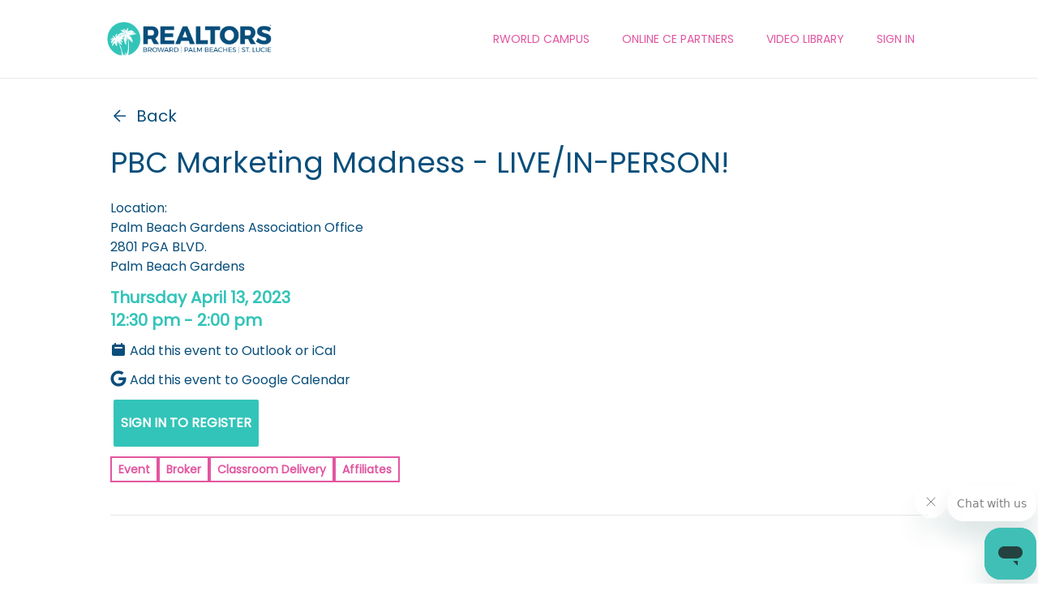

--- FILE ---
content_type: text/html; charset=utf-8
request_url: https://calendar.rworld.com/events/meeting/e0da8c87-cf86-ed11-9cf6-00155d234440?return_url=https://calendar.rworld.com/
body_size: 36137
content:
<!DOCTYPE html>
<html>
  <head>
    <title>PBC Marketing Madness - LIVE/IN-PERSON! - Rworld Calendar</title>
    <meta name="viewport" content="width=device-width,initial-scale=1">
    <meta name="csrf-param" content="authenticity_token" />
<meta name="csrf-token" content="7rZVZCJoAbxKYSaUv7puIhC8X6-PItpRJvcWV6IIkd6BEt_a1tfvFm1_8b85fjMlbAj9-pmd9ml4HTBi5E-TFw" />
    

    <link rel="preconnect" href="https://fonts.googleapis.com">
    <link rel="preconnect" href="https://fonts.gstatic.com" crossorigin>
    <link href="https://fonts.googleapis.com/css2?family=Montserrat&display=swap" rel="stylesheet">
    <link href="https://fonts.googleapis.com/css2?family=Montserrat&family=Poppins&display=swap" rel="stylesheet">
    <meta property="og:image"  content="https://calendar.rworld.com/assets/icon-2b73ec570d84dd704e8c42c9b80ce476ba1eac4f42f1d7304e942f459d09c613.jpg">


    <link rel="stylesheet" media="all" href="/assets/application-ec1bd5b7ec3b75ac71f39e5041f07d4b5b53cf9c885643380fcce1ff1ee7b390.css" data-turbolinks-track="reload" />
    <script src="/assets/application-0752e90c20275d2f00115d9996b570ce00e4083b4c7f944eee7e25890e595893.js" data-turbolinks-track="reload"></script>

<!-- Global site tag (gtag.js) - Google Analytics -->
<script async src="https://www.googletagmanager.com/gtag/js?id=G-CLR4WQWW7T"></script>
<script>
  window.dataLayer = window.dataLayer || [];
  function gtag(){dataLayer.push(arguments);}
  gtag('js', new Date());

  gtag('config', 'G-CLR4WQWW7T');
</script>
  <link
    rel="stylesheet"
    href="https://cdnjs.cloudflare.com/ajax/libs/animate.css/4.1.1/animate.min.css"
  />
  </head>

  <body>


    


    <div data-controller="mobile-menu">

    <div data-mobile-menu-target="mobileContainer" class="md:hidden fixed top-0 bottom-0 w-full" style="z-index: 1041;left: 9999px">
        <div
            class="absolute top-0 bottom-0 left-0 bg-accents-0 transition-opacity opacity-0"
            data-mobile-menu-target="sidebar"
            style="width: 60px;z-index: 1045;">
            <div data-action="click->mobile-menu#close" class="bg-accents-1 text-white flex items-center justify-center p-2" style="height: 60px;">
                <svg
                    viewBox="0 0 24 24"
                    width="24"
                    height="24"
                    stroke="currentColor"
                    stroke-width="1.5"
                    stroke-line-cap="round"
                    stroke-line-join="round"
                    fill="none"
                    shape-rendering="geometricPrecision"
                    >
                    <path d="M18 6L6 18" />
                    <path d="M6 6l12 12" />
                </svg>
            </div>
        </div>

        <div
            style="width:calc(100% - 60px);"
            data-mobile-menu-target="container"
            class="translate-x-full absolute right-0 top-0 bottom-0 h-full duration-500 transform-gpu transition-transform">

            <div
                data-mobile-menu-target="top"
                class="translate-x-0 h-full w-full bg-white duration-500 absolute top-0 transform-gpu transition-transform">
                <div class="p-5">


                            <div
                                data-action="click->mobile-menu#push"
                                data-mobile-menu-index-param="0"
                                class="text-xl block my-5 font-thin text-accents-1 uppercase">Rworld Campus</div>


                            <a
                                target=_self
                                href="https://rworld.com/edu-links"
                                data-mobile-menu-index-param="1"
                                class="text-xl block my-5 font-thin text-accents-1 uppercase">ONLINE CE PARTNERS</a>



                            <a
                                target=_blank
                                href="https://rworldvideos.com/"
                                data-mobile-menu-index-param="2"
                                class="text-xl block my-5 font-thin text-accents-1 uppercase">VIDEO LIBRARY</a>




                        <div class="mt-16">

                                <div>
                                    <a class="btn slim" href="/sign_in">Sign In</a>
                                </div>
                        </div>

                </div>
            </div>

            <div
                data-mobile-menu-target="bottom"
                class="translate-x-full h-full w-full bg-white absolute duration-500 top-0 transform-gpu transition-transform translate-x-full">
                <div class="p-5">
                    <div class="my-10">
                    <a
                        data-action="click->mobile-menu#pop"
                        class="text-xl font-semibold text-accents-0" >Back</a></div>

                            <div data-mobile-menu-target="menu">
                                    <div class="text-xl my-5 font-semibold block">
                                        <a href="https://calendar-sso.rworld.com">REALTORS© Access</a>
                                    </div>
                                    <div class="text-xl my-5 font-semibold block">
                                        <a href="/campus/affiliates/sign_in">Affiliates Access</a>
                                    </div>
                                    <div class="text-xl my-5 font-semibold block">
                                        <a href="/campus/affiliates/sign_in">Guest Access</a>
                                    </div>
                            </div>
                            <div data-mobile-menu-target="menu">
                            </div>
                            <div data-mobile-menu-target="menu">
                                    <div class="text-xl my-5 font-semibold block">
                                        <a href="https://rworld.com/real-estate-news">Real Estate News</a>
                                    </div>
                                    <div class="text-xl my-5 font-semibold block">
                                        <a href="https://rworld.com/party">Realtor® Party</a>
                                    </div>
                                    <div class="text-xl my-5 font-semibold block">
                                        <a href="https://rworld.com/rca">Commercial Realtors®</a>
                                    </div>
                                    <div class="text-xl my-5 font-semibold block">
                                        <a href="https://rworld.com/global">Global Realtors®</a>
                                    </div>
                                    <div class="text-xl my-5 font-semibold block">
                                        <a href="https://rworld.com/ypn">Young Professionals</a>
                                    </div>
                                    <div class="text-xl my-5 font-semibold block">
                                        <a href="https://rworld.com/foundations">Foundations</a>
                                    </div>
                                    <div class="text-xl my-5 font-semibold block">
                                        <a href="https://rworld.com/fair">Realtors® For Equality</a>
                                    </div>
                            </div>


                </div>


            </div>
        </div>
    </div>

    <div data-mobile-menu-target="codeContainer" class="hidden transition-opacity opacity-0 fixed inset-0 bg-white flex items-center justify-center text-black" style="z-index:2000;">

        <div class="absolute right-0 top-0 p-3 cursor-pointer" data-action="click->mobile-menu#hideCode">
                <svg
                    viewBox="0 0 24 24"
                    class="h-8 w-8"
                    stroke="currentColor"
                    stroke-width="1.5"
                    stroke-line-cap="round"
                    stroke-line-join="round"
                    fill="none"
                    shape-rendering="geometricPrecision"
                    >
                    <path d="M18 6L6 18" />
                    <path d="M6 6l12 12" />
                </svg>
        </div>

        <!-- current user: nil -->

        <div class="flex flex-col items-center">
            <div class="text-xl font-bold text-center my-3">
              Please use your Smartphone (iPhone or Android) to download your Member ID QR Code for Check-in at any Rworld event!
            </div>
            <?xml version="1.0" standalone="yes"?><svg version="1.1" xmlns="http://www.w3.org/2000/svg" xmlns:xlink="http://www.w3.org/1999/xlink" xmlns:ev="http://www.w3.org/2001/xml-events" width="231" height="231" shape-rendering="crispEdges"><rect width="11" height="11" x="0" y="0" fill="#000"/><rect width="11" height="11" x="11" y="0" fill="#000"/><rect width="11" height="11" x="22" y="0" fill="#000"/><rect width="11" height="11" x="33" y="0" fill="#000"/><rect width="11" height="11" x="44" y="0" fill="#000"/><rect width="11" height="11" x="55" y="0" fill="#000"/><rect width="11" height="11" x="66" y="0" fill="#000"/><rect width="11" height="11" x="99" y="0" fill="#000"/><rect width="11" height="11" x="110" y="0" fill="#000"/><rect width="11" height="11" x="121" y="0" fill="#000"/><rect width="11" height="11" x="132" y="0" fill="#000"/><rect width="11" height="11" x="154" y="0" fill="#000"/><rect width="11" height="11" x="165" y="0" fill="#000"/><rect width="11" height="11" x="176" y="0" fill="#000"/><rect width="11" height="11" x="187" y="0" fill="#000"/><rect width="11" height="11" x="198" y="0" fill="#000"/><rect width="11" height="11" x="209" y="0" fill="#000"/><rect width="11" height="11" x="220" y="0" fill="#000"/><rect width="11" height="11" x="0" y="11" fill="#000"/><rect width="11" height="11" x="66" y="11" fill="#000"/><rect width="11" height="11" x="88" y="11" fill="#000"/><rect width="11" height="11" x="132" y="11" fill="#000"/><rect width="11" height="11" x="154" y="11" fill="#000"/><rect width="11" height="11" x="220" y="11" fill="#000"/><rect width="11" height="11" x="0" y="22" fill="#000"/><rect width="11" height="11" x="22" y="22" fill="#000"/><rect width="11" height="11" x="33" y="22" fill="#000"/><rect width="11" height="11" x="44" y="22" fill="#000"/><rect width="11" height="11" x="66" y="22" fill="#000"/><rect width="11" height="11" x="88" y="22" fill="#000"/><rect width="11" height="11" x="110" y="22" fill="#000"/><rect width="11" height="11" x="132" y="22" fill="#000"/><rect width="11" height="11" x="154" y="22" fill="#000"/><rect width="11" height="11" x="176" y="22" fill="#000"/><rect width="11" height="11" x="187" y="22" fill="#000"/><rect width="11" height="11" x="198" y="22" fill="#000"/><rect width="11" height="11" x="220" y="22" fill="#000"/><rect width="11" height="11" x="0" y="33" fill="#000"/><rect width="11" height="11" x="22" y="33" fill="#000"/><rect width="11" height="11" x="33" y="33" fill="#000"/><rect width="11" height="11" x="44" y="33" fill="#000"/><rect width="11" height="11" x="66" y="33" fill="#000"/><rect width="11" height="11" x="88" y="33" fill="#000"/><rect width="11" height="11" x="99" y="33" fill="#000"/><rect width="11" height="11" x="121" y="33" fill="#000"/><rect width="11" height="11" x="154" y="33" fill="#000"/><rect width="11" height="11" x="176" y="33" fill="#000"/><rect width="11" height="11" x="187" y="33" fill="#000"/><rect width="11" height="11" x="198" y="33" fill="#000"/><rect width="11" height="11" x="220" y="33" fill="#000"/><rect width="11" height="11" x="0" y="44" fill="#000"/><rect width="11" height="11" x="22" y="44" fill="#000"/><rect width="11" height="11" x="33" y="44" fill="#000"/><rect width="11" height="11" x="44" y="44" fill="#000"/><rect width="11" height="11" x="66" y="44" fill="#000"/><rect width="11" height="11" x="88" y="44" fill="#000"/><rect width="11" height="11" x="99" y="44" fill="#000"/><rect width="11" height="11" x="121" y="44" fill="#000"/><rect width="11" height="11" x="154" y="44" fill="#000"/><rect width="11" height="11" x="176" y="44" fill="#000"/><rect width="11" height="11" x="187" y="44" fill="#000"/><rect width="11" height="11" x="198" y="44" fill="#000"/><rect width="11" height="11" x="220" y="44" fill="#000"/><rect width="11" height="11" x="0" y="55" fill="#000"/><rect width="11" height="11" x="66" y="55" fill="#000"/><rect width="11" height="11" x="88" y="55" fill="#000"/><rect width="11" height="11" x="110" y="55" fill="#000"/><rect width="11" height="11" x="121" y="55" fill="#000"/><rect width="11" height="11" x="154" y="55" fill="#000"/><rect width="11" height="11" x="220" y="55" fill="#000"/><rect width="11" height="11" x="0" y="66" fill="#000"/><rect width="11" height="11" x="11" y="66" fill="#000"/><rect width="11" height="11" x="22" y="66" fill="#000"/><rect width="11" height="11" x="33" y="66" fill="#000"/><rect width="11" height="11" x="44" y="66" fill="#000"/><rect width="11" height="11" x="55" y="66" fill="#000"/><rect width="11" height="11" x="66" y="66" fill="#000"/><rect width="11" height="11" x="88" y="66" fill="#000"/><rect width="11" height="11" x="110" y="66" fill="#000"/><rect width="11" height="11" x="132" y="66" fill="#000"/><rect width="11" height="11" x="154" y="66" fill="#000"/><rect width="11" height="11" x="165" y="66" fill="#000"/><rect width="11" height="11" x="176" y="66" fill="#000"/><rect width="11" height="11" x="187" y="66" fill="#000"/><rect width="11" height="11" x="198" y="66" fill="#000"/><rect width="11" height="11" x="209" y="66" fill="#000"/><rect width="11" height="11" x="220" y="66" fill="#000"/><rect width="11" height="11" x="99" y="77" fill="#000"/><rect width="11" height="11" x="121" y="77" fill="#000"/><rect width="11" height="11" x="22" y="88" fill="#000"/><rect width="11" height="11" x="55" y="88" fill="#000"/><rect width="11" height="11" x="66" y="88" fill="#000"/><rect width="11" height="11" x="77" y="88" fill="#000"/><rect width="11" height="11" x="88" y="88" fill="#000"/><rect width="11" height="11" x="132" y="88" fill="#000"/><rect width="11" height="11" x="143" y="88" fill="#000"/><rect width="11" height="11" x="165" y="88" fill="#000"/><rect width="11" height="11" x="176" y="88" fill="#000"/><rect width="11" height="11" x="187" y="88" fill="#000"/><rect width="11" height="11" x="198" y="88" fill="#000"/><rect width="11" height="11" x="209" y="88" fill="#000"/><rect width="11" height="11" x="0" y="99" fill="#000"/><rect width="11" height="11" x="33" y="99" fill="#000"/><rect width="11" height="11" x="55" y="99" fill="#000"/><rect width="11" height="11" x="77" y="99" fill="#000"/><rect width="11" height="11" x="88" y="99" fill="#000"/><rect width="11" height="11" x="99" y="99" fill="#000"/><rect width="11" height="11" x="154" y="99" fill="#000"/><rect width="11" height="11" x="165" y="99" fill="#000"/><rect width="11" height="11" x="187" y="99" fill="#000"/><rect width="11" height="11" x="198" y="99" fill="#000"/><rect width="11" height="11" x="0" y="110" fill="#000"/><rect width="11" height="11" x="11" y="110" fill="#000"/><rect width="11" height="11" x="55" y="110" fill="#000"/><rect width="11" height="11" x="66" y="110" fill="#000"/><rect width="11" height="11" x="110" y="110" fill="#000"/><rect width="11" height="11" x="121" y="110" fill="#000"/><rect width="11" height="11" x="132" y="110" fill="#000"/><rect width="11" height="11" x="154" y="110" fill="#000"/><rect width="11" height="11" x="165" y="110" fill="#000"/><rect width="11" height="11" x="176" y="110" fill="#000"/><rect width="11" height="11" x="187" y="110" fill="#000"/><rect width="11" height="11" x="209" y="110" fill="#000"/><rect width="11" height="11" x="220" y="110" fill="#000"/><rect width="11" height="11" x="0" y="121" fill="#000"/><rect width="11" height="11" x="11" y="121" fill="#000"/><rect width="11" height="11" x="33" y="121" fill="#000"/><rect width="11" height="11" x="55" y="121" fill="#000"/><rect width="11" height="11" x="77" y="121" fill="#000"/><rect width="11" height="11" x="143" y="121" fill="#000"/><rect width="11" height="11" x="154" y="121" fill="#000"/><rect width="11" height="11" x="165" y="121" fill="#000"/><rect width="11" height="11" x="187" y="121" fill="#000"/><rect width="11" height="11" x="198" y="121" fill="#000"/><rect width="11" height="11" x="0" y="132" fill="#000"/><rect width="11" height="11" x="22" y="132" fill="#000"/><rect width="11" height="11" x="33" y="132" fill="#000"/><rect width="11" height="11" x="44" y="132" fill="#000"/><rect width="11" height="11" x="55" y="132" fill="#000"/><rect width="11" height="11" x="66" y="132" fill="#000"/><rect width="11" height="11" x="77" y="132" fill="#000"/><rect width="11" height="11" x="88" y="132" fill="#000"/><rect width="11" height="11" x="99" y="132" fill="#000"/><rect width="11" height="11" x="121" y="132" fill="#000"/><rect width="11" height="11" x="143" y="132" fill="#000"/><rect width="11" height="11" x="165" y="132" fill="#000"/><rect width="11" height="11" x="176" y="132" fill="#000"/><rect width="11" height="11" x="187" y="132" fill="#000"/><rect width="11" height="11" x="198" y="132" fill="#000"/><rect width="11" height="11" x="209" y="132" fill="#000"/><rect width="11" height="11" x="220" y="132" fill="#000"/><rect width="11" height="11" x="88" y="143" fill="#000"/><rect width="11" height="11" x="132" y="143" fill="#000"/><rect width="11" height="11" x="154" y="143" fill="#000"/><rect width="11" height="11" x="0" y="154" fill="#000"/><rect width="11" height="11" x="11" y="154" fill="#000"/><rect width="11" height="11" x="22" y="154" fill="#000"/><rect width="11" height="11" x="33" y="154" fill="#000"/><rect width="11" height="11" x="44" y="154" fill="#000"/><rect width="11" height="11" x="55" y="154" fill="#000"/><rect width="11" height="11" x="66" y="154" fill="#000"/><rect width="11" height="11" x="88" y="154" fill="#000"/><rect width="11" height="11" x="110" y="154" fill="#000"/><rect width="11" height="11" x="121" y="154" fill="#000"/><rect width="11" height="11" x="143" y="154" fill="#000"/><rect width="11" height="11" x="198" y="154" fill="#000"/><rect width="11" height="11" x="209" y="154" fill="#000"/><rect width="11" height="11" x="220" y="154" fill="#000"/><rect width="11" height="11" x="0" y="165" fill="#000"/><rect width="11" height="11" x="66" y="165" fill="#000"/><rect width="11" height="11" x="88" y="165" fill="#000"/><rect width="11" height="11" x="99" y="165" fill="#000"/><rect width="11" height="11" x="132" y="165" fill="#000"/><rect width="11" height="11" x="176" y="165" fill="#000"/><rect width="11" height="11" x="0" y="176" fill="#000"/><rect width="11" height="11" x="22" y="176" fill="#000"/><rect width="11" height="11" x="33" y="176" fill="#000"/><rect width="11" height="11" x="44" y="176" fill="#000"/><rect width="11" height="11" x="66" y="176" fill="#000"/><rect width="11" height="11" x="99" y="176" fill="#000"/><rect width="11" height="11" x="132" y="176" fill="#000"/><rect width="11" height="11" x="143" y="176" fill="#000"/><rect width="11" height="11" x="154" y="176" fill="#000"/><rect width="11" height="11" x="198" y="176" fill="#000"/><rect width="11" height="11" x="209" y="176" fill="#000"/><rect width="11" height="11" x="220" y="176" fill="#000"/><rect width="11" height="11" x="0" y="187" fill="#000"/><rect width="11" height="11" x="22" y="187" fill="#000"/><rect width="11" height="11" x="33" y="187" fill="#000"/><rect width="11" height="11" x="44" y="187" fill="#000"/><rect width="11" height="11" x="66" y="187" fill="#000"/><rect width="11" height="11" x="99" y="187" fill="#000"/><rect width="11" height="11" x="110" y="187" fill="#000"/><rect width="11" height="11" x="121" y="187" fill="#000"/><rect width="11" height="11" x="132" y="187" fill="#000"/><rect width="11" height="11" x="154" y="187" fill="#000"/><rect width="11" height="11" x="165" y="187" fill="#000"/><rect width="11" height="11" x="187" y="187" fill="#000"/><rect width="11" height="11" x="198" y="187" fill="#000"/><rect width="11" height="11" x="0" y="198" fill="#000"/><rect width="11" height="11" x="22" y="198" fill="#000"/><rect width="11" height="11" x="33" y="198" fill="#000"/><rect width="11" height="11" x="44" y="198" fill="#000"/><rect width="11" height="11" x="66" y="198" fill="#000"/><rect width="11" height="11" x="88" y="198" fill="#000"/><rect width="11" height="11" x="99" y="198" fill="#000"/><rect width="11" height="11" x="165" y="198" fill="#000"/><rect width="11" height="11" x="176" y="198" fill="#000"/><rect width="11" height="11" x="187" y="198" fill="#000"/><rect width="11" height="11" x="209" y="198" fill="#000"/><rect width="11" height="11" x="220" y="198" fill="#000"/><rect width="11" height="11" x="0" y="209" fill="#000"/><rect width="11" height="11" x="66" y="209" fill="#000"/><rect width="11" height="11" x="110" y="209" fill="#000"/><rect width="11" height="11" x="132" y="209" fill="#000"/><rect width="11" height="11" x="165" y="209" fill="#000"/><rect width="11" height="11" x="187" y="209" fill="#000"/><rect width="11" height="11" x="198" y="209" fill="#000"/><rect width="11" height="11" x="209" y="209" fill="#000"/><rect width="11" height="11" x="0" y="220" fill="#000"/><rect width="11" height="11" x="11" y="220" fill="#000"/><rect width="11" height="11" x="22" y="220" fill="#000"/><rect width="11" height="11" x="33" y="220" fill="#000"/><rect width="11" height="11" x="44" y="220" fill="#000"/><rect width="11" height="11" x="55" y="220" fill="#000"/><rect width="11" height="11" x="66" y="220" fill="#000"/><rect width="11" height="11" x="99" y="220" fill="#000"/><rect width="11" height="11" x="110" y="220" fill="#000"/><rect width="11" height="11" x="132" y="220" fill="#000"/><rect width="11" height="11" x="154" y="220" fill="#000"/><rect width="11" height="11" x="165" y="220" fill="#000"/><rect width="11" height="11" x="176" y="220" fill="#000"/><rect width="11" height="11" x="187" y="220" fill="#000"/><rect width="11" height="11" x="198" y="220" fill="#000"/><rect width="11" height="11" x="209" y="220" fill="#000"/><rect width="11" height="11" x="220" y="220" fill="#000"/></svg>

        </div>



    </div>

    <div class="border-b border-accents-7">
        <div class="flex items-center p-1 mx-auto max-w-5xl">

            <div class="w-1/2 md:w-1/5 py-3">
                <a href="https://www.rworld.com"><img src="/assets/logo-6c5f86a5a1c9e11fc68081d973d2bfaed49a1f9d8f786af02733ee9fad570adf.png" /></a>
            </div>



            <div data-controller="menu" class="items-center flex-grow justify-end py-8  hidden md:flex">



                        <div
                            data-action="mouseenter->menu#enter mouseleave->menu#exit"
                            data-menu-index-param="0"
                            class="mx-5">

                            <div class="text-center text-sm font-thin text-accents-1 cursor-pointer uppercase">Rworld Campus</div>

                        <div class="relative">
                            <div data-menu-target="menu" style="z-index:1050" class="transition-opacity absolute bg-blue-dark w-48 p-4 opacity-0 pointer-events-none">
                                    <a href="https://calendar-sso.rworld.com" class="text-white block ">REALTORS© Access</a>
                                    <a href="/campus/affiliates/sign_in" class="text-white block ">Affiliates Access</a>
                                    <a href="/campus/affiliates/sign_in" class="text-white block ">Guest Access</a>
                            </div>
                        </div>
                    </div>

                        <div
                            data-menu-index-param="1"
                            class="mx-5">

                            <a
                                target=_self
                                href="https://rworld.com/edu-links" class="text-center text-sm font-thin text-accents-1 cursor-pointer uppercase">ONLINE CE PARTNERS</a>

                        <div class="relative">
                            <div data-menu-target="menu" style="z-index:1050" class="transition-opacity absolute bg-blue-dark w-48 p-4 opacity-0 pointer-events-none">
                            </div>
                        </div>
                    </div>

                        <div
                            data-menu-index-param="2"
                            class="mx-5">

                            <a
                                target=_blank
                                href="https://rworldvideos.com/" class="text-center text-sm font-thin text-accents-1 cursor-pointer uppercase">VIDEO LIBRARY</a>

                        <div class="relative">
                            <div data-menu-target="menu" style="z-index:1050" class="transition-opacity absolute bg-blue-dark w-48 p-4 opacity-0 pointer-events-none">
                                    <a href="https://rworld.com/real-estate-news" class="text-white block ">Real Estate News</a>
                                    <a href="https://rworld.com/party" class="text-white block ">Realtor® Party</a>
                                    <a href="https://rworld.com/rca" class="text-white block ">Commercial Realtors®</a>
                                    <a href="https://rworld.com/global" class="text-white block ">Global Realtors®</a>
                                    <a href="https://rworld.com/ypn" class="text-white block ">Young Professionals</a>
                                    <a href="https://rworld.com/foundations" class="text-white block ">Foundations</a>
                                    <a href="https://rworld.com/fair" class="text-white block ">Realtors® For Equality</a>
                            </div>
                        </div>
                    </div>


                    <div class="mx-5">
                        <a class="text-center text-sm font-thin text-accents-1 cursor-pointer uppercase" href="/sign_in">Sign In</a>
                    </div>


            </div>

            <div class="inline-block md:hidden ml-auto flex gap-x-5">


                <div>
                    <a data-action="click->mobile-menu#open" class="cursor-pointer">
                        <svg xmlns="http://www.w3.org/2000/svg" class="h-8 w-8" viewBox="0 0 20 20" fill="currentColor">
                            <path fillRule="evenodd" d="M3 5a1 1 0 011-1h12a1 1 0 110 2H4a1 1 0 01-1-1zM3 10a1 1 0 011-1h12a1 1 0 110 2H4a1 1 0 01-1-1zM3 15a1 1 0 011-1h12a1 1 0 110 2H4a1 1 0 01-1-1z" clipRule="evenodd" />
                        </svg>
                    </a>
                </div>
            </div>

        </div>
    </div>


</div>


    <div class="max-w-5xl mx-auto">
      

<div class="p-2">

<a href="https://calendar.rworld.com/" class="block text-xl flex items-center font-light my-6 cursor-pointer">
    <div class="mr-2">
        <svg
        width="24"
        height="24"
        viewBox="0 0 24 24"
        fill="none"
        stroke="currentColor">
            <path
                d="M19 12H5"
                stroke-width="1.5"
                stroke-line-ccap="round"
                stroke-line-join="round"
            />
            <path
                d="M12 19L5 12L12 5"
                stroke-width="1.5"
                stroke-line-cap="round"
                stroke-line-join="round"
            />
        </svg>
    </div>
    <div>Back</div>
</a>


<div class="text-4xl font-light my-6">PBC Marketing Madness - LIVE/IN-PERSON!</div>




<div class="mb-3">
    <div>Location:&nbsp;
        <div>Palm Beach Gardens Association Office</div>
        <div>2801 PGA BLVD.</div>
        <div>Palm Beach Gardens</div>
    </div>
</div>

<div class="mb-3 text-xl font-bold text-accents-0">
    <div>
        <time datetime="2023-04-13T12:30:00Z" data-local="time" data-format="%A %B %e, %Y">Thursday April 13, 2023</time>
    </div>
    <div><time datetime="2023-04-13T12:30:00Z" data-local="time" data-format="%l:%M %P">12:30 pm</time> - <time datetime="2023-04-13T14:00:00Z" data-local="time" data-format="%l:%M %P"> 2:00 pm</time></div>
</div>




<div class="flex flex-col space-y-3 my-3">

    <a class="flex" target="_top" href="data:text/calendar;charset=utf8,BEGIN:VCALENDAR%0AVERSION:2.0%0ABEGIN:VEVENT%0ADTSTART:20230413T123000Z%0ADTEND:20230413T140000Z%0ASUMMARY:PBC%20Marketing%20Madness%20-%20LIVE%2FIN-PERSON%21%0ADESCRIPTION:%0ALOCATION:2801%20PGA%20BLVD.%20Palm%20Beach%20Gardens%20FL%0AUID:-20230413T123000Z-PBC%20Marketing%20Madness%20-%20LIVE%2FIN-PERSON%21%0AEND:VEVENT%0AEND:VCALENDAR">
        <svg xmlns="http://www.w3.org/2000/svg" class="h-5 w-5 mr-1" viewBox="0 0 20 20" fill="currentColor">
        <path fill-rule="evenodd" d="M6 2a1 1 0 00-1 1v1H4a2 2 0 00-2 2v10a2 2 0 002 2h12a2 2 0 002-2V6a2 2 0 00-2-2h-1V3a1 1 0 10-2 0v1H7V3a1 1 0 00-1-1zm0 5a1 1 0 000 2h8a1 1 0 100-2H6z" clip-rule="evenodd" />
        </svg>
        Add this event to Outlook or iCal
    </a>

    <a class="flex" target="_blank" href="https://www.google.com/calendar/render?action=TEMPLATE&amp;text=PBC%20Marketing%20Madness%20-%20LIVE%2FIN-PERSON%21&amp;dates=20230413T083000/20230413T100000&amp;ctz=America/New_York&amp;location=2801%20PGA%20BLVD.%20Palm%20Beach%20Gardens%20FL&amp;details=">

        <svg aria-hidden="true" focusable="false" data-prefix="fab" data-icon="google" class="h-5 w-5 mr-1" role="img" xmlns="http://www.w3.org/2000/svg" viewBox="0 0 488 512"><path fill="currentColor" d="M488 261.8C488 403.3 391.1 504 248 504 110.8 504 0 393.2 0 256S110.8 8 248 8c66.8 0 123 24.5 166.3 64.9l-67.5 64.9C258.5 52.6 94.3 116.6 94.3 256c0 86.5 69.1 156.6 153.7 156.6 98.2 0 135-70.4 140.8-106.9H248v-85.3h236.1c2.3 12.7 3.9 24.9 3.9 41.4z"></path></svg>
        Add this event to Google Calendar
    </a>

</div>

<div class="flex items-center my-3 hidden">
<svg xmlns="http://www.w3.org/2000/svg" class="h-5 w-5" viewBox="0 0 20 20" fill="currentColor">
  <path fill-rule="evenodd" d="M4.083 9h1.946c.089-1.546.383-2.97.837-4.118A6.004 6.004 0 004.083 9zM10 2a8 8 0 100 16 8 8 0 000-16zm0 2c-.076 0-.232.032-.465.262-.238.234-.497.623-.737 1.182-.389.907-.673 2.142-.766 3.556h3.936c-.093-1.414-.377-2.649-.766-3.556-.24-.56-.5-.948-.737-1.182C10.232 4.032 10.076 4 10 4zm3.971 5c-.089-1.546-.383-2.97-.837-4.118A6.004 6.004 0 0115.917 9h-1.946zm-2.003 2H8.032c.093 1.414.377 2.649.766 3.556.24.56.5.948.737 1.182.233.23.389.262.465.262.076 0 .232-.032.465-.262.238-.234.498-.623.737-1.182.389-.907.673-2.142.766-3.556zm1.166 4.118c.454-1.147.748-2.572.837-4.118h1.946a6.004 6.004 0 01-2.783 4.118zm-6.268 0C6.412 13.97 6.118 12.546 6.03 11H4.083a6.004 6.004 0 002.783 4.118z" clip-rule="evenodd" />
</svg>
    2801 PGA BLVD., Palm Beach Gardens
</div>






    <div class="hidden">
            No fees matches the current user

    </div>













    <div class="sm:flex sm:space-x-3 items-center">
        <div class="mb-3"><a class="btn mx-1 px-2" href="/sign_in?return_event_id=e0da8c87-cf86-ed11-9cf6-00155d234440">SIGN IN TO REGISTER</a></div>
        <div class="mb-3 hidden"><a class="btn mx-1 px-2" href="/sign_in?return_event_id=e0da8c87-cf86-ed11-9cf6-00155d234440">Affiliates<br/> LOGIN to Register Here</a></div>
    </div>









    <div class="mb-3">
        <div class="flex flex-row gap-2 items-center flex-wrap">
              <a href="/?tags=Event" class="text-sm border-accents-1 border-2 p-1 font-semibold px-2 text-accents-1">Event</a>
              <a href="/?tags=Broker" class="text-sm border-accents-1 border-2 p-1 font-semibold px-2 text-accents-1">Broker</a>
              <a href="/?tags=Classroom Delivery" class="text-sm border-accents-1 border-2 p-1 font-semibold px-2 text-accents-1">Classroom Delivery</a>
              <a href="/?tags=Affiliates" class="text-sm border-accents-1 border-2 p-1 font-semibold px-2 text-accents-1">Affiliates</a>
        </div>
    </div>

<div class="text-xs my-10 text-accent-10 border-t border-accent-10 p-5">


</div>

</div>

    </div>

    <turbo-frame id="slideover"></turbo-frame>

    
    <footer class=" w-full px-6 bg-gray-100 text-white py-6 ">

      <div class="mx-auto max-w-7xl flex flex-col md:flex-row justify-start border-b border-gray-300 items-center pb-3">

        <div class="flex space-x-4">
          <div>
              <a href="https://calendar-sso.rworld.com/" class="text-center text-sm font-thin text-accents-1 cursor-pointer uppercase">Rworld Campus</a>
          </div>
        </div>

        <div class="ml-auto">
          <div class="flex space-x-4">

            <div >
              <a class="text-pink" href="https://www.facebook.com/rworldfl/">
                <svg
                  fill="currentColor"

                  xmlns="http://www.w3.org/2000/svg"
                  width="20"
                  height="20"
                  viewBox="0 0 24 24"
                >
                  <path d="M9 8H6v4h3v12h5V12h3.642L18 8h-4V6.333C14 5.378 14.192 5 15.115 5H18V0h-3.808C10.596 0 9 1.583 9 4.615V8z"></path>
                </svg>
              </a>
            </div>

            <div>
              <a class="text-pink" href="http://instagram.com/rworldfl/">
                <svg
                  fill="currentColor"
                  xmlns="http://www.w3.org/2000/svg"
                  width="20"
                  height="20"
                  viewBox="0 0 24 24"
                >
                  <path d="M12 2.163c3.204 0 3.584.012 4.85.07 3.252.148 4.771 1.691 4.919 4.919.058 1.265.069 1.645.069 4.849 0 3.205-.012 3.584-.069 4.849-.149 3.225-1.664 4.771-4.919 4.919-1.266.058-1.644.07-4.85.07-3.204 0-3.584-.012-4.849-.07-3.26-.149-4.771-1.699-4.919-4.92-.058-1.265-.07-1.644-.07-4.849 0-3.204.013-3.583.07-4.849.149-3.227 1.664-4.771 4.919-4.919 1.266-.057 1.645-.069 4.849-.069zM12 0C8.741 0 8.333.014 7.053.072 2.695.272.273 2.69.073 7.052.014 8.333 0 8.741 0 12c0 3.259.014 3.668.072 4.948.2 4.358 2.618 6.78 6.98 6.98C8.333 23.986 8.741 24 12 24c3.259 0 3.668-.014 4.948-.072 4.354-.2 6.782-2.618 6.979-6.98.059-1.28.073-1.689.073-4.948 0-3.259-.014-3.667-.072-4.947-.196-4.354-2.617-6.78-6.979-6.98C15.668.014 15.259 0 12 0zm0 5.838a6.162 6.162 0 100 12.324 6.162 6.162 0 000-12.324zM12 16a4 4 0 110-8 4 4 0 010 8zm6.406-11.845a1.44 1.44 0 100 2.881 1.44 1.44 0 000-2.881z"></path>
                </svg>
              </a>
            </div>

            <div>
              <a class="text-pink" href="http://twitter.com/rworldfl">
                <svg
                  fill="currentColor"
                  xmlns="http://www.w3.org/2000/svg"
                  width="20"
                  height="20"
                  viewBox="0 0 24 24"
                >
                  <path d="M24 4.557a9.83 9.83 0 01-2.828.775 4.932 4.932 0 002.165-2.724 9.864 9.864 0 01-3.127 1.195 4.916 4.916 0 00-3.594-1.555c-3.179 0-5.515 2.966-4.797 6.045A13.978 13.978 0 011.671 3.149a4.93 4.93 0 001.523 6.574 4.903 4.903 0 01-2.229-.616c-.054 2.281 1.581 4.415 3.949 4.89a4.935 4.935 0 01-2.224.084 4.928 4.928 0 004.6 3.419A9.9 9.9 0 010 19.54a13.94 13.94 0 007.548 2.212c9.142 0 14.307-7.721 13.995-14.646A10.025 10.025 0 0024 4.557z"></path>
                </svg>
              </a>
            </div>

            <div>
              <a class="text-pink" href="mailto:communications@rworld.com">
                <svg
                  xmlns="http://www.w3.org/2000/svg"
                  width="20"
                  fill="currentColor"
                  height="20"
                  viewBox="0 0 24 24"
                >
                  <path d="M0 3v18h24V3H0zm21.518 2L12 12.713 2.482 5h19.036zM2 19V7.183l10 8.104 10-8.104V19H2z"></path>
                </svg>
              </a>
            </div>

          </div>
        </div>

      </div>

      <div class="mx-auto max-w-7xl grid grid-cols-2 text-pink text-sm mt-3">
        <div>If you have a disability and may require a reasonable accommodation to fully participate in this event, please contact our Education Team at 561-353-9190 or Registrar@rworld.com to request a reasonable accommodation at least 48 hours before the event.</div>
        <div class="text-right">© Copyright Rworld Campus 2026</div>
      </div>
    </footer>



  <!-- Start of beachesmls Zendesk Widget script -->

  <script id="ze-snippet" src=https://static.zdassets.com/ekr/snippet.js?key=fc44c1e1-3b0b-4b61-946f-9cd0a92bcfd5> </script>

  <!-- End of beachesmls Zendesk Widget script -->

  </body>
</html>
